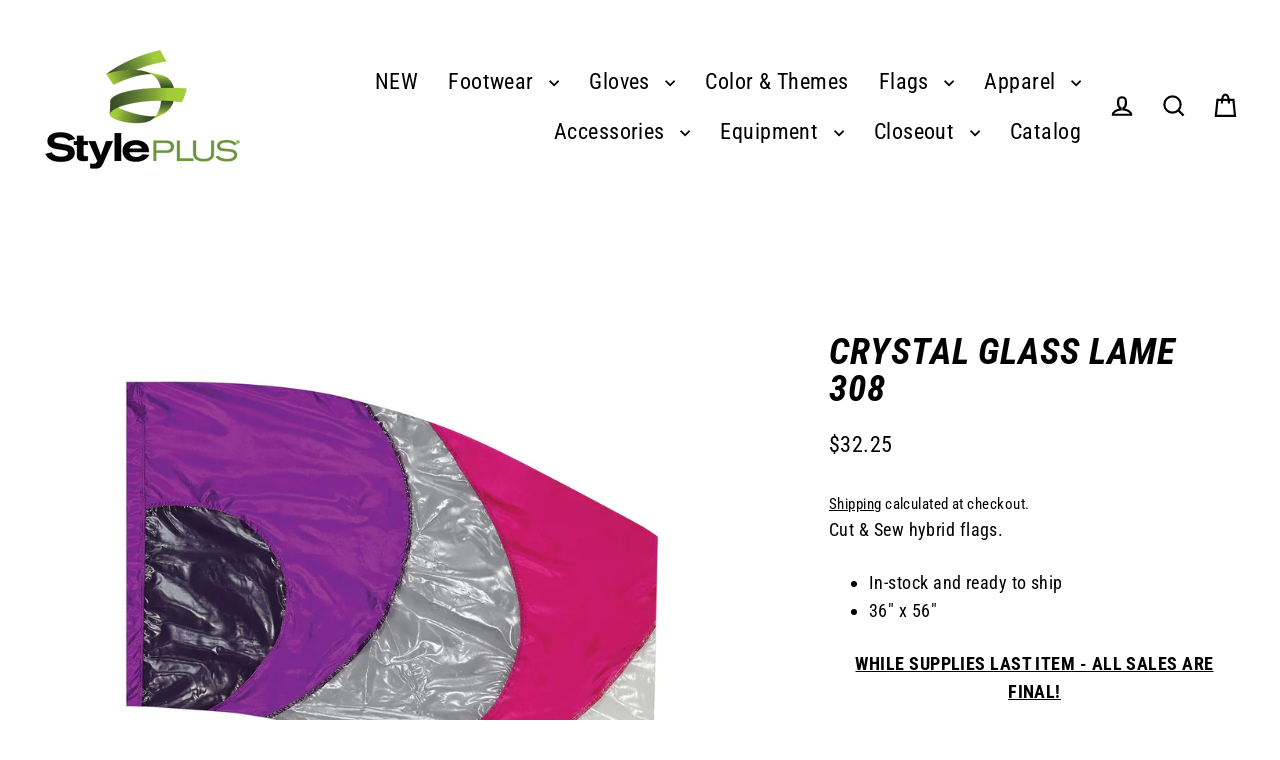

--- FILE ---
content_type: text/javascript
request_url: https://limits.minmaxify.com/styleplusband.myshopify.com?v=139a&r=20251128202406
body_size: 19172
content:
!function(i){if(!i.minMaxify&&-1==location.href.indexOf("checkout.shopify")){var a=i.minMaxifyContext||{},n=i.minMaxify={shop:"styleplusband.myshopify.com",cart:null,cartLoadTryCount:0,customer:a.customer,feedback:function(i){if(0!=t.search(/\/(account|password|checkouts|cache|pages|\d+\/)/)){var a=new XMLHttpRequest;a.open("POST","https://app.minmaxify.com/report"),a.send(location.protocol+"//"+n.shop+t+"\n"+i)}},guarded:function(i,a){return function(){try{var t=a&&a.apply(this,arguments),e=i.apply(this,arguments);return a?e||t:e}catch(i){console.error(i);var l=i.toString();-1==l.indexOf("Maximum call stack")&&n.feedback("ex\n"+(i.stack||"")+"\n"+l)}}}},t=i.location.pathname;n.guarded((function(){var e,l,g,m,d,r=i.jQuery,o=i.document,h={btnCheckout:"[name=checkout],[href='/checkout'],[type=submit][value=Checkout],[onclick='window.location\\=\\'\\/checkout\\''],form[action='/checkout'] [type=submit],.checkout_button,form[action='/cart'] [type=submit].button-cart-custom,.btn-checkout,.checkout-btn,.button-checkout,.rebuy-cart__checkout-button,.gokwik-checkout,.tdf_btn_ck",lblCheckout:"[name=checkout]",btnCartQtyAdjust:".cart-item-decrease,.cart-item-increase,.js--qty-adjuster,.js-qty__adjust,.minmaxify-quantity-button,.numberUpDown > *,.cart-item button.adjust,.cart-wrapper .quantity-selector__button,.cart .product-qty > .items,.cart__row [type=button],.cart-item-quantity button.adjust,.cart_items .js-change-quantity,.ajaxcart__qty-adjust,.cart-table-quantity button",divCheckout:".additional-checkout-buttons,.dynamic-checkout__content,.cart__additional_checkout,.additional_checkout_buttons,.paypal-button-context-iframe,.additional-checkout-button--apple-pay,.additional-checkout-button--google-pay",divDynaCheckout:"div.shopify-payment-button,.shopify-payment-button > div,#gokwik-buy-now",fldMin:"",fldQty:"input[name=quantity]",fldCartQty:"input[name^='updates['],.cart__qty-input,[data-cart-item-quantity]",btnCartDrawer:"a[href='/cart'],.js-drawer-open-right",btnUpdate:"[type=submit][name=update],.cart .btn-update"},f=0,s={name:""},c=2e4,u={NOT_VALID_MSG:"Order not valid",CART_UPDATE_MSG:"Cart needs to be updated",CART_AUTO_UPDATE:"Quantities have been changed, press OK to validate the cart.",CART_UPDATE_MSG2:'Cart contents have changed, you must click "Update cart" before proceeding.',VERIFYING_MSG:"Verifying",VERIFYING_EXPANDED:"Please wait while we verify your cart.",PREVENT_CART_UPD_MSG:"\n\n"},p="/";function D(){return(new Date).getTime()}Object.assign;function F(i,a){try{setTimeout(i,a||0)}catch(n){a||i()}}function G(i){return i?"string"==typeof i?o.querySelectorAll(i):i.nodeType?[i]:i:[]}function I(i,a){var n,t=G(i);if(t&&a)for(n=0;n<t.length;++n)a(t[n]);return t}function A(i,a){var n=i&&o.querySelector(i);if(n)return a?"string"==typeof a?n[a]:a(n):n}function E(i,a){if(r)return r(i).trigger(a);I(i,(function(i){i[a]()}))}function L(i,a,n){try{if(r)return r(i).on(a,n)}catch(i){}I(i,(function(i){i.addEventListener(a,n)}))}function N(i,a){try{var n=o.createElement("template");n.innerHTML=i;var t=n.content.childNodes;if(t){if(!a)return t[0];for(;t.length;)a.appendChild(t[0]);return 1}}catch(i){console.error(i)}}function y(i){var a=i.target;try{return(a.closest||a.matches).bind(a)}catch(i){}}function T(){}n.showMessage=function(i){if(_())return(n.closePopup||T)(),!0;var a=O.messages||O.getMessages();if(++f,i&&(n.prevented=D()),!n.showPopup||!n.showPopup(a[0],a.slice(1))){for(var t="",e=0;e<a.length;++e)t+=a[e]+"\n";alert(t),g&&E(h.btnUpdate,"click")}return i&&(i.stopImmediatePropagation&&i.stopImmediatePropagation(),i.stopPropagation&&i.stopPropagation(),i.preventDefault&&i.preventDefault()),!1};var R="top: 0; left: 0; width: 100%; height: 100%; position: fixed;",v=".minmaxify-p-bg {"+R+" z-index: 2147483641; overflow: hidden; background: #0B0B0BCC; opacity: 0.2;} .minmaxify-p-bg.minmaxify-a {transition: opacity 0.15s ease-out; opacity: 1; display: block;} .minmaxify-p-wrap {"+R+' display: table; z-index: 2147483642; outline: none !important; pointer-events: none;} .minmaxify-p-wrap > div {display: table-cell; vertical-align: middle;} .minmaxify-dlg {padding:0px; margin:auto; border: 0px;} .minmaxify-dlg::backdrop {background:#0B0B0BBB;} .minmaxify-p {opacity: .5; color: black; background-color: white; padding: 18px; max-width: 500px; margin: 18px auto; width: calc(100% - 36px); pointer-events: auto; border: solid white 1px; overflow: auto; max-height: 95vh;} dialog > .minmaxify-p {margin:auto; width:100%;} .minmaxify-p.minmaxify-a {opacity: 1; transition: all 0.25s ease-in; border-width: 0px;} .minmaxify-ok {display: inline-block; padding: 8px 20px; margin: 0; line-height: 1.42; text-decoration: none; text-align: center; vertical-align: middle; white-space: nowrap; border: 1px solid transparent; border-radius: 2px; font-family: "Montserrat","Helvetica Neue",sans-serif; font-weight: 400;font-size: 14px;text-transform: uppercase;transition:background-color 0.2s ease-out;background-color: #000000; color: #a2e06a; min-width: unset;} .minmaxify-ok:after {content: "OK";} .minmaxify-close {font-style: normal; font-size: 28px; font-family: monospace; overflow: visible; background: transparent; border: 0; appearance: none; display: block; outline: none; padding: 0px; box-shadow: none; margin: -10px -5px 0 0; opacity: .65;} .minmaxify-p button {user-select: none; cursor: pointer; float:right; width: unset;} .minmaxify-close:hover, .minmaxify-close:focus {opacity: 1;} .minmaxify-p ul {padding-left: 2rem; margin-bottom: 2rem;}';function P(i){if(u.locales){var a=(u.locales[n.locale]||{})[i];if(void 0!==a)return a}return u[i]}var b,S={messages:[P("VERIFYING_EXPANDED")],equalTo:function(i){return this===i}},O=S;function x(i){return e?e.getItemLimits(n,i):{}}function M(){return e&&z}function _(){return O.isOk&&!g&&M()||"force"==O.isOk||l}function C(){location.pathname!=t&&(t=location.pathname);try{if(M()&&!l){!function(){var i=n.cart&&n.cart.items;if(!i)return;I(h.fldCartQty,(function(a){for(var n=0;n<i.length;++n){var t=i[n],e=a.dataset;if(t.key==e.lineId||a.id&&-1!=a.id.search(new RegExp("updates(_large)?_"+t.id,"i"))||(e.cartLine||e.index)==n+1){var l=x(t);l.min>1&&!l.combine&&(a.min=l.min),l.max&&(a.max=l.max),l.multiple&&!l.combine&&(a.step=l.multiple);break}}}))}(),I(h.divDynaCheckout,(function(i){i.style.display="none"}));var a=function(a){var n,e;if(!n){if(!e)try{e=decodeURIComponent(t||location.href||"")}catch(i){e=""}if(!((e=e.split("/")).length>2&&"products"==e[e.length-2]))return;n=e[e.length-1]}var l=(i.ShopifyAnalytics||{}).meta||{},g={handle:n,sku:""},m=l.product,d=l.selectedVariantId;if(!m){var r=A("#ProductJson-product-template");if(r)try{m=r._product||JSON.parse(r.dataset.product||r.textContent)}catch(i){}}if(m){g.product_description=m.description,g.product_type=m.type,g.vendor=m.vendor,g.price=m.price,g.product_title=m.title,g.product_id=m.id;var o=m.variants||[],h=o.length;if(d||1==h)for(var f=0;f<h;++f){var s=o[f];if(1==h||s.id==d){g.variant_title=s.public_title,g.sku=s.sku,g.grams=s.weight,g.price=s.price||m.price,g.variant_id=s.id,g.name=s.name,g.product_title||(g.product_title=s.name);break}}}return Z(g),g}();if(a){var e=A(h.fldQty);!function(a,n){function t(i,a){if(arguments.length<2)return n.getAttribute(i);null==a?n.removeAttribute(i):n.setAttribute(i,a)}var e=a.max||void 0,l=a.multiple,g=a.min;if((i.minmaxifyDisplayProductLimit||T)(a),n){var m=t("mm-max"),d=t("mm-step"),r=t("mm-min"),o=parseInt(n.max),h=parseInt(n.step),f=parseInt(n.min);stockMax=parseInt(t("mm-stock-max")),val=parseInt(n.value),(g!=r||g>f)&&((r?val==r||val==f:!val||val<g)&&(n.value=g),!a.combine&&g>1?t("min",g):r&&t("min",1),t("mm-min",g)),isNaN(stockMax)&&!m&&(stockMax=parseInt(t("data-max-quantity")||t("max")),t("mm-stock-max",stockMax)),!isNaN(stockMax)&&e&&e>stockMax&&(e=stockMax),(e!=m||isNaN(o)||o>e)&&(e?t("max",e):m&&t("max",null),t("mm-max",e)),(l!=d||l>1&&h!=l)&&(a.combine?d&&t("step",null):t("step",l),t("mm-step",l))}}(x(a),e)}}}catch(i){console.error(i)}return k(),U(),!0}function k(i,a,n){I(h.lblCheckout,(function(t){var e=null===i?t.minMaxifySavedLabel:i;t.minMaxifySavedLabel||(t.minMaxifySavedLabel=t.value||(t.innerText||t.textContent||"").trim()),void 0!==e&&(t.value=e,t.textContent&&!t.childElementCount&&(t.textContent=e));var l=t.classList;l&&a&&l.add(a),l&&n&&l.remove(n)}))}function w(i){"start"==i?(k(P("VERIFYING_MSG"),"btn--loading"),m||(m=D(),c&&F((function(){m&&D()-m>=c&&(q()&&n.feedback("sv"),O={isOk:"force"},w("stop"))}),c))):"stop"==i?(k(O.isOk?null:P("NOT_VALID_MSG"),0,"btn--loading"),m=0,(n.popupShown||T)()&&F(n.showMessage)):"changed"==i&&k(P("CART_UPDATE_MSG")),U()}function U(){I(h.divCheckout,(function(i){var a=i.style;_()?i.mm_hidden&&(a.display=i.mm_hidden,i.mm_hidden=!1):"none"!=a.display&&(i.mm_hidden=a.display||"block",a.display="none")})),(i.minmaxifyDisplayCartLimits||T)(!l&&O,g)}function W(i){var a=y(i);if(a){if(a(h.btnCheckout))return n.showMessage(i);a(h.btnCartQtyAdjust)&&n.onChange(i)}}function B(a){null==n.cart&&(n.cart=(i.Shopify||{}).cart||null),a&&function(){let i=(n.cart||{}).items;if(i){z=!0;for(var a=0;a<i.length;++a){var t=i[a];t.quantity&&!Z(t)&&(z=!1)}z||J()}}();var t=n.cart&&n.cart.item_count&&(a||!f&&q());(C()||t||a)&&(M()&&n.cart?(O=e.validateCart(n),w("stop"),t&&(b&&!O.isOk&&!O.equalTo(b)&&o.body?n.showMessage():!f&&q()&&F(n.showMessage,100)),b=O):(O=S,w("start"),n.cart||H()))}function q(){let i=t.length-5;return i<4&&t.indexOf("/cart")==i}function X(i,a,t,e){if(a&&"function"==typeof a.search&&4==i.readyState&&"blob"!=i.responseType){var l,m;try{if(200!=i.status)"POST"==t&&-1!=a.search(/\/cart(\/update|\/change|\/clear|\.js)/)&&(422==i.status?H():g&&(g=!1,B()));else{if("GET"==t&&-1!=a.search(/\/cart($|\.js|\.json|\?view=)/)&&-1==a.search(/\d\d\d/))return;var d=(l=i.response||i.responseText||"").indexOf&&l.indexOf("{")||0;-1!=a.search(/\/cart(\/update|\/change|\/clear|\.js)/)||"/cart"==a&&0==d?(-1!=a.indexOf("callback=")&&l.substring&&(l=l.substring(d,l.length-1)),m=n.handleCartUpdate(l,-1!=a.indexOf("cart.js")?"get":"update",e)):-1!=a.indexOf("/cart/add")?m=n.handleCartUpdate(l,"add",e):"GET"!=t||q()&&"/cart"!=a||(B(),m=1)}}catch(i){if(!l||0==i.toString().indexOf("SyntaxError"))return;console.error(i),n.feedback("ex\n"+(i.stack||"")+"\n"+i.toString()+"\n"+a)}m&&Q()}}function Q(){for(var i=500;i<=2e3;i+=500)F(C,i)}function H(){var i=new XMLHttpRequest,a=p+"cart.js?_="+D();i.open("GET",a),i.mmUrl=null,i.onreadystatechange=function(){X(i,a)},i.send(),F((function(){null==n.cart&&n.cartLoadTryCount++<60&&H()}),5e3+500*n.cartLoadTryCount)}n.getLimitsFor=x,n.checkLimits=_,n.onChange=n.guarded((function(){w("changed"),g=!0,O=q()&&A(h.btnUpdate)?{messages:[P("CART_AUTO_UPDATE")]}:{messages:[P("CART_UPDATE_MSG2")]},U()})),i.getLimits=B,i.mmIsEnabled=_,n.handleCartUpdate=function(i,a,t){"string"==typeof i&&(i=JSON.parse(i));var e="get"==a&&JSON.stringify(i);if("get"!=a||d!=e){if("update"==a)n.cart=i;else if("add"!=a){if(t&&!i.item_count&&n.cart)return;n.cart=i}else{var l=i.items||[i];i=n.cart;for(var m=0;m<l.length;++m){var r=l[m];i&&i.items||(i=n.cart={total_price:0,total_weight:0,items:[],item_count:0}),i.total_price+=r.line_price,i.total_weight+=r.grams*r.quantity,i.item_count+=r.quantity;for(var o=0;o<i.items.length;++o){var h=i.items[o];if(h.id==r.id){i.total_price-=h.line_price,i.total_weight-=h.grams*h.quantity,i.item_count-=h.quantity,i.items[o]=r,r=0;break}}r&&i.items.unshift(r)}i.items=i.items.filter((function(i){return i.quantity>0})),e=JSON.stringify(i)}return d=e,g=!1,B(!0),1}if(!O.isOk)return C(),1};var j={},V={},K={},z=!0;function Y(i){i?"string"==typeof i&&(i=JSON.parse(i)):i=[],K={};for(var a=0;a<i.length;++a){var n=i[a];n.product_id&&(j[n.product_id]=n),n.variant_id&&(V[n.variant_id]=n),n.id&&(K[n.id]=n)}}function J(){var i=new XMLHttpRequest;i.open("GET","/apps/minmaxify/liquids/cart-extras?_="+D()),i.mmUrl=null,i.onreadystatechange=function(){4==i.readyState&&(Y(i.responseText),B(!0))},i.send(),F((function(){!z&&n.cartLoadTryCount++<20&&J()}),1e4+1e3*n.cartLoadTryCount)}function Z(i){var a=K[i.id]||V[i.variant_id]||j[i.product_id];if(a)return i.coll=a.collection,i.ptag=a.tag,!0}Y(a.cartItemExtras),a.product&&Y([a.product]);var $,ii=i.XMLHttpRequest.prototype,ai=ii.open,ni=ii.send;function ti(){r||(r=i.jQuery);var a=i.Shopify||{},t=a.shop||location.host;if(s=a.theme||s,l=!1,t==n.shop){var e;n.locale=a.locale,C(),function(i,a,t,e){I(i,(function(i){if(!i["mmBound_"+a]){i["mmBound_"+a]=!0;var l=i["on"+a];l&&e?i["on"+a]=n.guarded((function(i){!1!==t()?l.apply(this,arguments):i.preventDefault()})):L(i,a,n.guarded(t))}}))}(h.btnCartDrawer,"click",Q),n.showPopup||N('<style type="text/css" minmaxify>'+v+"</style>",o.head)&&(n.showPopup=function(i,a){for(var t='<button title="Close (Esc)" type="button" class="minmaxify-close" aria-label="Close">&times;</button>'+i.replace(new RegExp("\n","g"),"<br/>")+"<ul>",l=0;l<a.length;++l){var g=a[l];g&&(t+="<li>"+g+"</li>")}t+='</ul><div><button class="minmaxify-ok"></button><div style="display:table;clear:both;"></div></div>';var m=A("div.minmaxify-p");if(m)m.innerHTML=t,e&&!e.open&&e.showModal();else{var d=o.body;(e=o.createElement("dialog")).showModal?(e.className="minmaxify-dlg",e.innerHTML="<div class='minmaxify-p minmaxify-a'>"+t+"</div>",d.appendChild(e),e.showModal(),L(e,"click",(function(i){var a=y(i);a&&!a(".minmaxify-p")&&n.closePopup()}))):(e=0,d.insertBefore(N("<div class='minmaxify-p-bg'></div>"),d.firstChild),d.insertBefore(N("<div class='minmaxify-p-wrap'><div><div role='dialog' aria-modal='true' aria-live='assertive' tabindex='1' class='minmaxify-p'>"+t+"</div></div></div>"),d.firstChild),F(I.bind(n,".minmaxify-p-bg, .minmaxify-p",(function(i){i.classList.add("minmaxify-a")}))))}return L(".minmaxify-ok","click",(function(){n.closePopup(1)})),L(".minmaxify-close, .minmaxify-p-bg","click",(function(){n.closePopup()})),1},n.closePopup=function(i){e?e.close():I(".minmaxify-p-wrap, .minmaxify-p-bg",(function(i){i.parentNode.removeChild(i)})),g&&i&&E(h.btnUpdate,"click")},n.popupShown=function(){return e?e.open:G("div.minmaxify-p").length},o.addEventListener("keyup",(function(i){27===i.keyCode&&n.closePopup()}))),ei();var m=document.getElementsByTagName("script");for(let i=0;i<m.length;++i){var d=m[i];d.src&&-1!=d.src.indexOf("trekkie.storefront")&&!d.minMaxify&&(d.minMaxify=1,d.addEventListener("load",ei))}}else l=!0}function ei(){var a=i.trekkie||(i.ShopifyAnalytics||{}).lib||{},t=a.track;t&&!t.minMaxify&&(a.track=function(i){return"Viewed Product Variant"==i&&F(C),t.apply(this,arguments)},a.track.minMaxify=1,a.ready&&(a.ready=n.guarded(B,a.ready)));var e=i.subscribe;"function"!=typeof e||e.mm_quTracked||(e.mm_quTracked=1,e("quantity-update",n.guarded(C)))}n.initCartValidator=n.guarded((function(i){e||(e=i,l||B(!0))})),ii.open=function(i,a,n,t,e){return this.mmMethod=i,this.mmUrl=a,ai.apply(this,arguments)},ii.send=function(i){var a=this;return a.addEventListener?a.addEventListener("readystatechange",(function(i){X(a,a.mmUrl,a.mmMethod)})):a.onreadystatechange=n.guarded((function(){X(a,a.mmUrl)}),a.onreadystatechange),ni.apply(a,arguments)},($=i.fetch)&&!$.minMaxify&&(i.fetch=function(i,a){var t,e=(a||i||{}).method||"GET";return t=$.apply(this,arguments),-1!=(i=((i||{}).url||i||"").toString()).search(/\/cart(\/|\.js)/)&&(t=t.then((function(a){try{var t=n.guarded((function(n){a.readyState=4,a.responseText=n,X(a,i,e,!0)}));a.ok?a.clone().text().then(t):t()}catch(i){}return a}))),t},i.fetch.minMaxify=1),["mousedown","touchstart","touchend","click"].forEach((function(a){i.addEventListener(a,n.guarded(W),{capture:!0,passive:!1})})),i.addEventListener("keydown",(function(i){var a=i.key,t=y(i);t&&t(h.fldCartQty)&&(a>=0&&a<=9||-1!=["Delete","Backspace"].indexOf(a))&&n.onChange(i)})),i.addEventListener("change",n.guarded((function(i){var a=y(i);a&&a(h.fldCartQty)&&n.onChange(i)}))),o.addEventListener("DOMContentLoaded",n.guarded((function(){ti(),l||(q()&&F(B),(i.booster||i.BoosterApps)&&r&&r.fn.ajaxSuccess&&r(o).ajaxSuccess((function(i,a,n){n&&X(a,n.url,n.type)})))}))),ti()}))()}}(window),function(){function i(i,a,n,t){this.cart=a||{},this.opt=i,this.customer=n,this.messages=[],this.locale=t&&t.toLowerCase()}i.prototype={recalculate:function(i){this.isOk=!0,this.messages=!i&&[],this.isApplicable()&&(this._calcWeights(),this.addMsg("INTRO_MSG"),this._doSubtotal(),this._doItems(),this._doGroups(),this._doQtyTotals(),this._doWeight())},getMessages:function(){return this.messages||this.recalculate(),this.messages},isApplicable:function(){var i=this.cart._subtotal=Number(this.cart.total_price||0)/100,a=this.opt.overridesubtotal;if(!(a>0&&i>a)){for(var n=0,t=this.cart.items||[],e=0;e<t.length;e++)n+=Number(t[e].quantity);return this.cart._totalQuantity=n,1}},addMsg:function(i,a){if(!this.messages)return;const n=this.opt.messages;var t=n[i];if(n.locales&&this.locale){var e=(n.locales[this.locale]||{})[i];void 0!==e&&(t=e)}t&&(t=this._fmtMsg(unescape(t),a)),this.messages.push(t)},equalTo:function(i){if(this.isOk!==i.isOk)return!1;var a=this.getMessages(),n=i.messages||i.getMessages&&i.getMessages()||[];if(a.length!=n.length)return!1;for(var t=0;t<a.length;++t)if(a[t]!==n[t])return!1;return!0},_calcWeights:function(){this.weightUnit=this.opt.weightUnit||"g";var i=n[this.weightUnit]||1,a=this.cart.items;if(a)for(var t=0;t<a.length;t++){var e=a[t];e._weight=Math.round(Number(e.grams||0)*i*e.quantity*100)/100}this.cart._totalWeight=Math.round(Number(this.cart.total_weight||0)*i*100)/100},_doSubtotal:function(){var i=this.cart._subtotal,a=this.opt.minorder,n=this.opt.maxorder;i<a&&(this.addMsg("MIN_SUBTOTAL_MSG"),this.isOk=!1),n>0&&i>n&&(this.addMsg("MAX_SUBTOTAL_MSG"),this.isOk=!1)},_doWeight:function(){var i=this.cart._totalWeight,a=this.opt.weightmin,n=this.opt.weightmax;i<a&&(this.addMsg("MIN_WEIGHT_MSG"),this.isOk=!1),n>0&&i>n&&(this.addMsg("MAX_WEIGHT_MSG"),this.isOk=!1)},checkGenericLimit:function(i,a,n){if(!(i.quantity<a.min&&(this.addGenericError("MIN",i,a,n),n)||a.max&&i.quantity>a.max&&(this.addGenericError("MAX",i,a,n),n)||a.multiple>1&&i.quantity%a.multiple>0&&(this.addGenericError("MULT",i,a,n),n))){var t=i.line_price/100;void 0!==a.minAmt&&t<a.minAmt&&(this.addGenericError("MIN_SUBTOTAL",i,a,n),n)||a.maxAmt&&t>a.maxAmt&&this.addGenericError("MAX_SUBTOTAL",i,a,n)}},addGenericError:function(i,a,n,t){var e={item:a};t?(i="PROD_"+i+"_MSG",e.itemLimit=n,e.refItem=t):(i="GROUP_"+i+"_MSG",e.groupLimit=n),this.addMsg(i,e),this.isOk=!1},_buildLimitMaps:function(){var i=this.opt,a=i.items||[];i.bySKU={},i.byId={},i.byHandle={};for(var n=0;n<a.length;++n){var t=a[n];t.sku?i.bySKU[t.sku]=t:(t.h&&(i.byHandle[t.h]=t),t.id&&(i.byId[t.id]=t))}},_doItems:function(){var i,a=this.cart.items||[],n={},t={},e=this.opt;e.byHandle||this._buildLimitMaps(),(e.itemmin||e.itemmax||e.itemmult)&&(i={min:e.itemmin,max:e.itemmax,multiple:e.itemmult});for(var l=0;l<a.length;l++){var g=a[l],m=this.getCartItemKey(g),d=n[m],r=t[g.handle];d?(d.quantity+=g.quantity,d.line_price+=g.line_price,d._weight+=g._weight):d=n[m]={ref:g,quantity:g.quantity,line_price:g.line_price,grams:g.grams,_weight:g._weight,limit:this._getIndividualItemLimit(g)},r?(r.quantity+=g.quantity,r.line_price+=g.line_price,r._weight+=g._weight):r=t[g.handle]={ref:g,quantity:g.quantity,line_price:g.line_price,grams:g.grams,_weight:g._weight},r.limit&&r.limit.combine||(r.limit=d.limit)}for(var o in n){if(g=n[o])((h=g.limit||g.limitRule)?!h.combine:i)&&this.checkGenericLimit(g,h||i,g.ref)}for(var o in t){var h;if(g=t[o])(h=g.limit||g.limitRule)&&h.combine&&this.checkGenericLimit(g,h,g.ref)}},getCartItemKey:function(i){var a=i.handle;return this.opt.forceVariantIdAsSKU?a+=i.variant_id:a+=i.sku||i.variant_id,a},getCartItemIds:function(i){var a={handle:i.handle||"",product_id:i.product_id,sku:i.sku},n=a.handle.indexOf(" ");return n>0&&(a.sku=a.handle.substring(n+1),a.handle=a.handle.substring(0,n)),a},_getIndividualItemLimit:function(i){var a=this.opt,n=this.getCartItemIds(i);return a.bySKU[n.sku]||a.byId[n.product_id]||a.byHandle[n.handle]||this.getIndividualGroupLimit(i,n)},getItemLimit:function(i){var a=this.opt;if(!a)return{};void 0===a.byHandle&&this._buildLimitMaps();var n=this._getIndividualItemLimit(i);return n||(n={min:a.itemmin,max:a.itemmax,multiple:a.itemmult}),n},calcItemLimit:function(i){var a=this.getItemLimit(i);(a={max:a.max||0,multiple:a.multiple||1,min:a.min,combine:a.combine}).min||(a.min=a.multiple);var n=this.opt.maxtotalitems||0;(!a.max||n&&n<a.max)&&(a.max=n);for(var t=this.opt.groups||[],e=0;e<t.length;++e){var l=t[e];1==l.combine&&this.groupIsApplicable(i,l)&&(!a.max||l.max&&l.max<a.max)&&(a.max=l.max)}return a},_doQtyTotals:function(){var i=this.opt.maxtotalitems,a=this.opt.mintotalitems,n=this.opt.multtotalitems,t=this.cart._totalQuantity;0!=i&&t>i&&(this.addMsg("TOTAL_ITEMS_MAX_MSG"),this.isOk=!1),t<a&&(this.addMsg("TOTAL_ITEMS_MIN_MSG"),this.isOk=!1),n>1&&t%n>0&&(this.addMsg("TOTAL_ITEMS_MULT_MSG"),this.isOk=!1)},getIndividualGroupLimit:function(i,a){for(var n=this.opt.groups||[],t=0;t<n.length;++t){var e=n[t];if(1!=e.combine&&this.groupIsApplicable(i,e,a))return e}},groupIsApplicable:function(i,n,t){var e=n.field,l=n.op,g=n.filter;if("[]"==e)return this.checkMultipleConditions(g||[],this.groupIsApplicable.bind(this,i),l,t);var m,d=i[e];switch(e){case"ctags":d=(this.customer||{}).tags||[],m=!0;break;case"product":d=i.product_id;case"coll":case"ptag":m=!0;break;case"price":d/=100;break;case"handle":void 0!==(t||{}).handle&&(d=t.handle)}return m&&("e"==l?(l="oo",g=[g]):"ne"==l&&(l="no",g=[g])),a[l](d,g)},_doGroups:function(){for(var i=this.opt.groups||[],a=0;a<i.length;++a){var n=i[a];if(1==n.combine){for(var t=0,e=0,l=this.cart.items||[],g=0;g<l.length;++g){var m=l[g];this.groupIsApplicable(m,n)&&(t+=m.quantity,e+=m.line_price)}t&&this.checkGenericLimit({quantity:t,line_price:e},n)}}},checkMultipleConditions:function(i,a,n,t){for(var e=0;e<i.length;++e){if(a(i[e],t)){if("not"==n)return!1;if("or"==n)return!0}else{if("and"==n)return!1;if("nor"==n)return!0}}return"and"==n||"not"==n},_fmtMsg:function(i,a){var n,t,e,l=this;return i.replace(/\{\{\s*(.*?)\s*\}\}/g,(function(i,g){try{n||(n=l._getContextMsgVariables(a)||{});var m=n[g];return void 0!==m?m:t||(t=n,l._setGeneralMsgVariables(t),void 0===(m=t[g]))?(e||(e=l._makeEvalFunc(n)),e(g)):m}catch(i){return'"'+i.message+'"'}}))},formatMoney:function(i){var a=this.opt.moneyFormat;if(void 0!==a){try{i=i.toLocaleString()}catch(i){}a&&(i=a.replace(/{{\s*amount[a-z_]*\s*}}/,i))}return i},_getContextMsgVariables(i){if(i){var a,n;if(i.itemLimit){var t=i.item,e=i.refItem||t,l=i.itemLimit;a={item:e,ProductQuantity:t.quantity,ProductName:l.combine&&unescape(e.product_title||l.name)||e.title,GroupTitle:l.title,ProductMinQuantity:l.min,ProductMaxQuantity:l.max,ProductQuantityMultiple:l.multiple},n=[["ProductAmount",Number(t.line_price)/100],["ProductMinAmount",l.minAmt],["ProductMaxAmount",l.maxAmt]]}if(i.groupLimit){t=i.item,e=i.refItem||t,l=i.groupLimit;a={item:e,GroupQuantity:t.quantity,GroupTitle:l.title,GroupMinQuantity:l.min,GroupMaxQuantity:l.max,GroupQuantityMultiple:l.multiple},n=[["GroupAmount",Number(t.line_price)/100],["GroupMinAmount",l.minAmt],["GroupMaxAmount",l.maxAmt]]}if(a){for(var g=0;g<n.length;g++){const i=n[g];isNaN(i[1])||Object.defineProperty(a,i[0],{get:this.formatMoney.bind(this,i[1])})}return a}}},_setGeneralMsgVariables:function(i){var a=this.cart,n=this.opt;i.CartWeight=a._totalWeight,i.CartMinWeight=n.weightmin,i.CartMaxWeight=n.weightmax,i.WeightUnit=this.weightUnit,i.CartQuantity=a._totalQuantity,i.CartMinQuantity=n.mintotalitems,i.CartMaxQuantity=n.maxtotalitems,i.CartQuantityMultiple=n.multtotalitems;for(var t=[["CartAmount",a._subtotal],["CartMinAmount",n.minorder],["CartMaxAmount",n.maxorder]],e=0;e<t.length;e++){const a=t[e];isNaN(a[1])||Object.defineProperty(i,a[0],{get:this.formatMoney.bind(this,a[1])})}},_makeEvalFunc:function(i){return new Function("_expr","with(this) return eval(_expr)").bind(i)}};var a={c:function(i,a){return i&&String(i).indexOf(a)>-1},nc:function(i,a){return i&&-1==String(i).indexOf(a)},e:function(i,a){return i==a},g:function(i,a){return i>a},l:function(i,a){return i<a},ne:function(i,a){return i!=a},be:function(i,a){return i>a[0]&&i<a[1]},oo:function(i,a){if(i){i instanceof Array||(i=[i]);for(var n=0;n<i.length;++n)for(var t=0;t<a.length;++t)if(i[n]==a[t])return 1}},no:function(i,a){i instanceof Array||(i=[i]);for(var n=0;n<i.length;++n)for(var t=0;t<a.length;++t)if(i[n]==a[t])return 0;return 1}},n={g:1,kg:.001,lb:.00220462,oz:.03527396},t={messages:{INTRO_MSG:"Cannot place order, conditions not met: \n\n",GROUP_MIN_MSG:"Must have at least {{GroupMinQuantity}} of {{GroupTitle}}.",GROUP_MAX_MSG:"Must have at most {{GroupMaxQuantity}} of {{GroupTitle}}.",GROUP_MULT_MSG:"{{GroupTitle}} quantity must be a multiple of {{GroupQuantityMultiple}}.",PROD_MIN_MSG:"{{ProductName}}: Must have at least {{ProductMinQuantity}} of this item.",PROD_MAX_MSG:"{{ProductName}}: Must have at most {{ProductMaxQuantity}} of this item.",PROD_MULT_MSG:"{{ProductName}}: Quantity must be a multiple of {{ProductQuantityMultiple}}."},items:[{h:"admire-female-dress",id:4512612057162,min:6,name:"Admire Female Dress"},{h:"admire-male-top",id:4512600358986,min:6,name:"Admire Male Top"},{id:8965732434172,h:"arc-flag-sketch",name:"ARC Flag SKETCH",min:6},{h:"armor-tunic",id:4512299647050,min:6,name:"Armour Tunic",combine:1},{h:"armor-unitard",id:4512293978186,min:6,name:"Armour Unitard"},{h:"basic-hoodie",id:6654876287146,min:6,name:"Basic Hoodie"},{h:"beanie-1",id:6654872617130,min:6,name:"Beanie"},{id:8108238536956,h:"boyshort-brief",name:"Boyshort Brief",min:6,combine:1},{h:"brilliant",id:4512527941706,min:6,name:"Brilliant"},{h:"configure-a00aa1l",id:4553341009994,min:6,name:"Configure A00AA1L"},{h:"configure-a00e",id:4553348808778,min:6,name:"Configure A00E"},{h:"configure-a04m",id:4556622331978,min:6,name:"Configure A04M"},{h:"configure-a44cc3s",id:4556576030794,min:6,name:"Configure A44CC3S"},{h:"configure-aa00e",id:4556645335114,min:6,name:"Configure AA00E"},{h:"configure-aa04aa1l",id:4556636356682,min:6,name:"Configure AA04AA1L"},{h:"configure-aa44m",id:4556631769162,min:6,name:"Configure AA44M"},{h:"configure-aa66gg",id:4556649889866,min:6,name:"Configure AA66GG"},{h:"configure-ab00m",id:4556654542922,min:6,name:"Configure AB00M"},{h:"configure-ab22cc11l",id:4556667748426,min:6,name:"Configure AB22CC11L"},{h:"configure-ab33f",id:4556681674826,min:6,name:"Configure AB33F"},{h:"configure-ab88bb",id:4556687507530,min:6,name:"Configure AB88BB"},{id:6623542313130,h:"digi-1001",name:"DIGI 1001",min:6},{id:7678183932156,h:"digi-5001",name:"DIGI 5001",min:6},{id:7678185439484,h:"digi-5003",name:"DIGI 5003",min:6},{id:7678178459900,h:"digi-cp-088",name:"DIGI CP-088",min:6},{id:7678182588668,h:"digi-cp-2008",name:"DIGI CP-2008",min:6},{id:7678187045116,h:"digi-cp-2009",name:"DIGI CP-2009",min:6},{id:6881541292202,h:"contest-flag-1137-a",name:"DIGI FLAG 1137-A",min:6},{id:6881542176938,h:"contest-flag-1137-b",name:"DIGI FLAG 1137-B",min:6},{id:6881542635690,h:"contest-flag-1137-c",name:"DIGI FLAG 1137-C",min:6},{id:6881542570154,h:"contest-flag-1137-d",name:"DIGI FLAG 1137-D",min:6},{id:6881542439082,h:"contest-flag-1144-a",name:"DIGI FLAG 1144-A",min:6},{id:6881541619882,h:"contest-flag-1147-a",name:"DIGI FLAG 1147-A",min:6},{id:6881541554346,h:"contest-flag-1150-a",name:"DIGI FLAG 1150-A",min:6},{id:6881541062826,h:"contest-flag-1158-a",name:"DIGI FLAG 1158-A",min:6},{id:6881540997290,h:"contest-flag-1159-a",name:"DIGI FLAG 1159-A",min:6},{id:6881541456042,h:"contest-flag-1163-a",name:"DIGI FLAG 1163-A",min:6},{id:6881540898986,h:"contest-flag-1175-a",name:"DIGI FLAG 1175-A",min:6},{id:6881540604074,h:"contest-flag-1178-a",name:"DIGI FLAG 1178-A",min:6},{id:6881541193898,h:"contest-flag-1180-a",name:"DIGI FLAG 1180-A",min:6},{id:6881541849258,h:"contest-flag-1181-a",name:"DIGI FLAG 1181-A",min:6},{id:6881541685418,h:"contest-flag-1183-a",name:"DIGI FLAG 1183-A",min:6},{id:6881541750954,h:"contest-flag-1185-a",name:"DIGI FLAG 1185-A",min:6},{id:6881540866218,h:"contest-flag-1186-a",name:"DIGI FLAG 1186-A",min:6},{id:6881542406314,h:"contest-flag-1187-a",name:"DIGI FLAG 1187-A",min:6},{id:6881542013098,h:"contest-flag-1189-a",name:"DIGI FLAG 1189-A",min:6},{id:6881541390506,h:"contest-flag-1190-a",name:"DIGI FLAG 1190-A",min:6},{id:6881541128362,h:"contest-flag-1195-a",name:"DIGI FLAG 1195-A",min:6},{id:6881542242474,h:"contest-flag-1196-a",name:"DIGI FLAG 1196-A",min:6},{id:6881541980330,h:"contest-flag-1199-a",name:"DIGI FLAG 1199-A",min:6},{id:6881541947562,h:"contest-flag-1204-a",name:"DIGI FLAG 1204-A",min:6},{id:6881541882026,h:"contest-flag-1205-a",name:"DIGI FLAG 1205-A",min:6},{id:6881541324970,h:"contest-flag-1207-a",name:"DIGI FLAG 1207-A",min:6},{id:6881540833450,h:"contest-flag-1208-a",name:"DIGI FLAG 1208-A",min:6},{id:6881540571306,h:"contest-flag-1209-a",name:"DIGI FLAG 1209-A",min:6},{id:6881540767914,h:"contest-flag-1215-a",name:"DIGI FLAG 1215-A",min:6},{id:6881541521578,h:"contest-flag-1217-a",name:"DIGI FLAG 1217-A",min:6},{id:6881541030058,h:"contest-flag-1228-a",name:"DIGI FLAG 1228-A",min:6},{id:6881541161130,h:"contest-flag-1229-b",name:"DIGI FLAG 1229-B",min:6},{id:6881540702378,h:"contest-flag-1239-a",name:"DIGI FLAG 1239-A",min:6},{id:6881542308010,h:"contest-flag-1240-a",name:"DIGI FLAG 1240-A",min:6},{id:7678177247484,h:"digi-sv-001",name:"DIGI SV-001",min:6},{id:7685819629820,h:"digi-tr-1011",name:"DIGI TR-1011",min:6},{id:7695604744444,h:"digi-tr-3012",name:"DIGI TR-3012",min:6},{id:8785037492476,h:"digital-blanket",name:"DIGITAL BLANKET",min:6},{h:"digital-dress",id:4512244596810,min:6,name:"Digital Cold shoulder Dress"},{id:8755968901372,h:"digital-empower-jacket",name:"DIGITAL EMPOWER JACKET",min:6},{id:4503378034762,h:"digital-flag-001",name:"Digital Flag 001",min:6},{id:4503404150858,h:"digital-flag-002",name:"Digital Flag 002",min:6},{id:4503427612746,h:"digital-flag-003",name:"Digital Flag 003",min:6},{id:4503507435594,h:"digital-flag-004",name:"Digital Flag 004",min:6},{id:4503508353098,h:"digital-flag-005",name:"Digital Flag 005",min:6},{id:4503514939466,h:"digital-flag-006",name:"Digital Flag 006",min:6},{id:4503515922506,h:"digital-flag-007",name:"Digital Flag 007",min:6},{id:4503516479562,h:"digital-flag-008",name:"Digital Flag 008",min:6},{id:4503526572106,h:"digital-flag-009",name:"Digital Flag 009",min:6},{id:4503529947210,h:"digital-flag-010",name:"Digital Flag 010",min:6},{id:4503532240970,h:"digital-flag-011",name:"Digital Flag 011",min:6},{id:4503532830794,h:"digital-flag-012",name:"Digital Flag 012",min:6},{id:4503533944906,h:"digital-flag-013",name:"Digital Flag 013",min:6},{id:4503534731338,h:"digital-flag-015",name:"Digital Flag 015",min:6},{id:4503535190090,h:"digital-flag-016",name:"Digital Flag 016",min:6},{id:4503536566346,h:"digital-flag-017",name:"Digital Flag 017",min:6},{id:4503537483850,h:"digital-flag-018",name:"Digital Flag 018",min:6},{id:4503542890570,h:"digital-flag-019",name:"Digital Flag 019",min:6},{id:4503543578698,h:"digital-flag-020",name:"Digital Flag 020",min:6},{id:4503544102986,h:"digital-flag-021",name:"Digital Flag 021",min:6},{id:4503546069066,h:"digital-flag-022",name:"Digital Flag 022",min:6},{id:4503547248714,h:"digital-flag-023",name:"Digital Flag 023",min:6},{id:4503547805770,h:"digital-flag-024",name:"Digital Flag 024",min:6},{id:4503548887114,h:"digital-flag-025",name:"Digital Flag 025",min:6},{id:4504161058890,h:"digital-flag-026",name:"Digital Flag 026",min:6},{id:4504161419338,h:"digital-flag-027",name:"Digital Flag 027",min:6},{id:4504161878090,h:"digital-flag-028",name:"Digital Flag 028",min:6},{id:4504167481418,h:"digital-flag-029",name:"Digital Flag 029",min:6},{id:4504168038474,h:"digital-flag-030",name:"Digital Flag 030",min:6},{id:4504170168394,h:"digital-flag-031",name:"Digital Flag 031",min:6},{id:4504175673418,h:"digital-flag-032",name:"Digital Flag 032",min:6},{id:4504176197706,h:"digital-flag-034",name:"Digital Flag 034",min:6},{id:4504176623690,h:"digital-flag-035",name:"Digital Flag 035",min:6},{id:4504177180746,h:"digital-flag-036",name:"Digital Flag 036",min:6},{id:4504177541194,h:"digital-flag-037",name:"Digital Flag 037",min:6},{id:4504178065482,h:"digital-flag-038",name:"Digital Flag 038",min:6},{id:4504178622538,h:"digital-flag-039",name:"Digital Flag 039",min:6},{id:4504182325322,h:"digital-flag-040",name:"Digital Flag 040",min:6},{id:4504182653002,h:"digital-flag-041",name:"Digital Flag 041",min:6},{id:4504182980682,h:"digital-flag-042",name:"Digital Flag 042",min:6},{id:4504183439434,h:"digital-flag-043",name:"Digital Flag 043"},{id:4504183865418,h:"digital-flag-044",name:"Digital Flag 044",min:6},{id:4504184455242,h:"digital-flag-045",name:"Digital Flag 045",min:6},{id:4504184848458,h:"digital-flag-046",name:"Digital Flag 046",min:6},{id:4504185536586,h:"digital-flag-047",name:"Digital Flag 047",min:6},{id:4504185798730,h:"digital-flag-048",name:"Digital Flag 048",min:6},{id:4504186290250,h:"digital-flag-049",name:"Digital Flag 049",min:6},{id:4504186650698,h:"digital-flag-050",name:"Digital Flag 050",min:6},{id:4504203919434,h:"digital-flag-051",name:"Digital Flag 051",min:6},{id:4504204476490,h:"digital-flag-053",name:"Digital Flag 053",min:6},{id:4504205262922,h:"digital-flag-054",name:"Digital Flag 054",min:6},{id:4504206573642,h:"digital-flag-055",name:"Digital Flag 055",min:6},{id:4504207982666,h:"digital-flag-056",name:"Digital Flag 056",min:6},{id:4504208867402,h:"digital-flag-057",name:"Digital Flag 057",min:6},{id:4504209653834,h:"digital-flag-058",name:"Digital Flag 058",min:6},{id:4504210243658,h:"digital-flag-059",name:"Digital Flag 059",min:6},{id:4504210374730,h:"digital-flag-060",name:"Digital Flag 060",min:6},{id:4504212242506,h:"digital-flag-061",name:"Digital Flag 061",min:6},{id:4504214077514,h:"digital-flag-062",name:"Digital Flag 062",min:6},{id:4504214306890,h:"digital-flag-063",name:"Digital Flag 063",min:6},{id:4504214700106,h:"digital-flag-064",name:"Digital Flag 064",min:6},{id:4504215093322,h:"digital-flag-065",name:"Digital Flag 065",min:6},{id:4504215748682,h:"digital-flag-066",name:"Digital Flag 066",min:6},{id:4504340365386,h:"digital-flag-067",name:"Digital Flag 067",min:6},{id:4504850694218,h:"digital-flag-068",name:"Digital Flag 068",min:6},{id:4504853839946,h:"digital-flag-069",name:"Digital Flag 069",min:6},{id:4504854200394,h:"digital-flag-070",name:"Digital Flag 070",min:6},{id:4504854528074,h:"digital-flag-071",name:"Digital Flag 071",min:6},{id:4504858230858,h:"digital-flag-072",name:"Digital Flag 072",min:6},{id:4504859312202,h:"digital-flag-073",name:"Digital Flag 073",min:6},{id:4504860033098,h:"digital-flag-074",name:"Digital Flag 074",min:6},{id:4504860360778,h:"digital-flag-075",name:"Digital Flag 075",min:6},{id:4504860786762,h:"digital-flag-076",name:"Digital Flag 076",min:6},{id:4504861278282,h:"digital-flag-077",name:"Digital Flag 077",min:6},{id:4504861573194,h:"digital-flag-078",name:"Digital Flag 078",min:6},{id:4504862589002,h:"digital-flag-079",name:"Digital Flag 079",min:6},{id:4504863047754,h:"digital-flag-080",name:"Digital Flag 080",min:6},{id:4504863735882,h:"digital-flag-081",name:"Digital Flag 081",min:6},{id:4504864718922,h:"digital-flag-083",name:"Digital Flag 083",min:6},{id:4504865570890,h:"digital-flag-084",name:"Digital Flag 084",min:6},{id:4504867831882,h:"digital-flag-085",name:"Digital Flag 085",min:6},{id:4505012469834,h:"digital-flag-086",name:"Digital Flag 086",min:6},{id:4505012764746,h:"digital-flag-087",name:"Digital Flag 087",min:6},{id:4505013157962,h:"digital-flag-088",name:"Digital Flag 088",min:6},{id:4505013485642,h:"digital-flag-089",name:"Digital Flag 089",min:6},{id:4505014009930,h:"digital-flag-090",name:"Digital Flag 090",min:6},{id:4505014403146,h:"digital-flag-091",name:"Digital Flag 091",min:6},{id:4505014763594,h:"digital-flag-092",name:"Digital Flag 092",min:6},{id:4505015124042,h:"digital-flag-093",name:"Digital Flag 093",min:6},{id:4505015517258,h:"digital-flag-094",name:"Digital Flag 094",min:6},{id:4505015681098,h:"digital-flag-095",name:"Digital Flag 095",min:6},{id:4505016107082,h:"digital-flag-096",name:"Digital Flag 096",min:6},{id:4505016533066,h:"digital-flag-097",name:"Digital Flag 097",min:6},{id:4505016959050,h:"digital-flag-098",name:"Digital Flag 098",min:6},{id:4505017221194,h:"digital-flag-099",name:"Digital Flag 099",min:6},{id:4505017385034,h:"digital-flag-100",name:"Digital Flag 100",min:6},{id:4505031049290,h:"digital-flag-101",name:"Digital Flag 101",min:6},{id:4505031442506,h:"digital-flag-102",name:"Digital Flag 102",min:6},{id:4505031868490,h:"digital-flag-103",name:"Digital Flag 103",min:6},{id:4505032097866,h:"digital-flag-104",name:"Digital Flag 104",min:6},{id:4505032654922,h:"digital-flag-105",name:"Digital Flag 105",min:6},{id:4505033146442,h:"digital-flag-106",name:"Digital Flag 106",min:6},{id:4505033506890,h:"digital-flag-107",name:"Digital Flag 107",min:6},{id:4505033769034,h:"digital-flag-108",name:"Digital Flag 108",min:6},{id:4505034129482,h:"digital-flag-109",name:"Digital Flag 109",min:6},{id:4505034588234,h:"digital-flag-110",name:"Digital Flag 110",min:6},{id:4505034981450,h:"digital-flag-111",name:"Digital Flag 111",min:6},{id:4505035243594,h:"digital-flag-112",name:"Digital Flag 112",min:6},{id:4505035472970,h:"digital-flag-113",name:"Digital Flag 113",min:6},{id:4505035866186,h:"digital-flag-114",name:"Digital Flag 114",min:6},{id:4505036128330,h:"digital-flag-115",name:"Digital Flag 115",min:6},{id:4505036423242,h:"digital-flag-116",name:"Digital Flag 116",min:6},{id:4505036914762,h:"digital-flag-117",name:"Digital Flag 117",min:6},{id:4505037406282,h:"digital-flag-118",name:"Digital Flag 118",min:6},{id:4505037766730,h:"digital-flag-119",name:"Digital Flag 119",min:6},{id:4505037930570,h:"digital-flag-120",name:"Digital Flag 120",min:6},{id:4505038127178,h:"digital-flag-121",name:"Digital Flag 121",min:6},{id:4505038389322,h:"digital-flag-122",name:"Digital Flag 122",min:6},{id:4505038454858,h:"digital-flag-123",name:"Digital Flag 123",min:6},{id:4505038782538,h:"digital-flag-124",name:"Digital Flag 124",min:6},{id:4505039142986,h:"digital-flag-125",name:"Digital Flag 125",min:6},{id:4506428440650,h:"digital-flag-126",name:"Digital Flag 126",min:6},{id:4506429849674,h:"digital-flag-127",name:"Digital Flag 127",min:6},{id:4506431520842,h:"digital-flag-128",name:"Digital Flag 128",min:6},{id:4506432929866,h:"digital-flag-129",name:"Digital Flag 129",min:6},{id:4506434633802,h:"digital-flag-130",name:"Digital Flag 130",min:6},{id:4506438139978,h:"digital-flag-131",name:"Digital Flag 131",min:6},{id:4506439549002,h:"digital-flag-132",name:"Digital Flag 132",min:6},{id:4506441023562,h:"digital-flag-133",name:"Digital Flag 133",min:6},{id:4506443972682,h:"digital-flag-134",name:"Digital Flag 134",min:6},{id:4506450886730,h:"digital-flag-135",name:"Digital Flag 135",min:6},{id:4506456850506,h:"digital-flag-136",name:"Digital Flag 136",min:6},{id:4506457964618,h:"digital-flag-137",name:"Digital Flag 137",min:6},{id:4506458554442,h:"digital-flag-138",name:"Digital Flag 138",min:6},{id:4506461732938,h:"digital-flag-139",name:"Digital Flag 139",min:6},{id:4506462486602,h:"digital-flag-140",name:"Digital Flag 140",min:6},{id:4506463174730,h:"digital-flag-141",name:"Digital Flag 141",min:6},{id:4506464485450,h:"digital-flag-142",name:"Digital Flag 142",min:6},{id:4506465861706,h:"digital-flag-143",name:"Digital Flag 143",min:6},{id:4506466746442,h:"digital-flag-144",name:"Digital Flag 144",min:6},{id:4506467893322,h:"digital-flag-145",name:"Digital Flag 145",min:6},{id:4506469302346,h:"digital-flag-146",name:"Digital Flag 146",min:6},{id:4506470547530,h:"digital-flag-147",name:"Digital Flag 147",min:6},{id:4506471333962,h:"digital-flag-148",name:"Digital Flag 148",min:6},{id:4506472054858,h:"digital-flag-149",name:"Digital Flag 149",min:6},{id:4506473726026,h:"digital-flag-150",name:"Digital Flag 150",min:6},{id:4506474315850,h:"digital-flag-151",name:"Digital Flag 151",min:6},{id:4506475003978,h:"digital-flag-152",name:"Digital Flag 152",min:6},{id:4506475364426,h:"digital-flag-15",name:"Digital Flag 153",min:6},{id:4506477494346,h:"digital-flag-154",name:"Digital Flag 154",min:6},{id:4506478575690,h:"digital-flag-155",name:"Digital Flag 155",min:6},{id:4506479984714,h:"digital-flag-156",name:"Digital Flag 156",min:6},{id:4506481000522,h:"digital-flag-157",name:"Digital Flag 157",min:6},{id:4506482409546,h:"digital-flag-159",name:"Digital Flag 159",min:6},{id:4506483294282,h:"digital-flag-160",name:"Digital Flag 160",min:6},{id:4506484146250,h:"digital-flag-161",name:"Digital Flag 161",min:6},{id:4506485227594,h:"digital-flag-162",name:"Digital Flag 162",min:6},{id:4506486407242,h:"digital-flag-163",name:"Digital Flag 163",min:6},{id:4506488537162,h:"digital-flag-164",name:"Digital Flag 164",min:6},{id:4506491322442,h:"digital-flag-165",name:"Digital Flag 165",min:6},{id:4506493976650,h:"digital-flag-166",name:"Digital Flag 166",min:6},{id:4506496139338,h:"digital-flag-167",name:"Digital Flag 167",min:6},{id:4506498039882,h:"digital-flag-168",name:"Digital Flag 168",min:6},{id:4506499317834,h:"digital-flag-169",name:"Digital Flag 169",min:6},{id:4506500989002,h:"digital-flag-170",name:"Digital Flag 170",min:6},{id:4506501808202,h:"digital-flag-171",name:"Digital Flag 171",min:6},{id:4506502365258,h:"digital-flag-172",name:"Digital Flag 172",min:6},{id:4506503413834,h:"digital-flag-173",name:"Digital Flag 173",min:6},{id:4506503708746,h:"digital-flag-174",name:"Digital Flag 174",min:6},{id:4506524057674,h:"digital-flag-175",name:"Digital Flag 175",min:6},{id:4506525630538,h:"digital-flag-176",name:"Digital Flag 176",min:6},{id:4506525990986,h:"digital-flag-177",name:"Digital Flag 177",min:6},{id:4506526318666,h:"digital-flag-178",name:"Digital Flag 178",min:6},{id:4506526711882,h:"digital-flag-179",name:"Digital Flag 179",min:6},{id:4506527137866,h:"digital-flag-180",name:"Digital Flag 180",min:6},{id:4506527498314,h:"digital-flag-181",name:"Digital Flag 181",min:6},{id:4506527760458,h:"digital-flag-182",name:"Digital Flag 182",min:6},{id:4506528383050,h:"digital-flag-183",name:"Digital Flag 183",min:6},{id:4506529431626,h:"digital-flag-184",name:"Digital Flag 184",min:6},{id:4506529857610,h:"digital-flag-185",name:"Digital Flag 185",min:6},{id:4506530316362,h:"digital-flag-187",name:"Digital Flag 187",min:6},{id:4506530873418,h:"digital-flag-188",name:"Digital Flag 188",min:6},{id:4506531299402,h:"digital-flag-189",name:"Digital Flag 189",min:6},{id:4506531659850,h:"digital-flag-190",name:"Digital Flag 190",min:6},{id:4506532085834,h:"digital-flag-191",name:"Digital Flag 191",min:6},{id:4506532347978,h:"digital-flag-192",name:"Digital Flag 192",min:6},{id:4506535002186,h:"digital-flag-193",name:"Digital Flag 193",min:6},{id:4506535395402,h:"digital-flag-194",name:"Digital Flag 194",min:6},{id:4506535526474,h:"digital-flag-195",name:"Digital Flag 195",min:6},{id:4506536345674,h:"digital-flag-196",name:"Digital Flag 196",min:6},{id:4506536640586,h:"digital-flag-197",name:"Digital Flag 197",min:6},{id:4506537033802,h:"digital-flag-198",name:"Digital Flag 198",min:6},{id:4506537328714,h:"digital-flag-199",name:"Digital Flag 199",min:6},{id:4506553548874,h:"digital-flag-200",name:"Digital Flag 200",min:6},{id:4506553778250,h:"digital-flag-201",name:"Digital Flag 201",min:6},{id:4506554138698,h:"digital-flag-202",name:"Digital Flag 202",min:6},{id:4506554335306,h:"digital-flag-203",name:"Digital Flag 203",min:6},{id:4506554728522,h:"digital-flag-204",name:"Digital Flag 204",min:6},{id:4506555023434,h:"digital-flag-205",name:"Digital Flag 205",min:6},{id:4507211989066,h:"digital-flag-206",name:"Digital Flag 206",min:6},{id:4507213168714,h:"digital-flag-207",name:"Digital Flag 207",min:6},{id:4507213889610,h:"digital-flag-209",name:"Digital Flag 209",min:6},{id:4507214250058,h:"digital-flag-210",name:"Digital Flag 210",min:6},{id:4507214676042,h:"digital-flag-211",name:"Digital Flag 211",min:6},{id:4507215134794,h:"digital-flag-307",name:"Digital Flag 307",min:6},{id:4507215822922,h:"digital-flag-399",name:"Digital Flag 399",min:6},{id:4507216904266,h:"digital-flag-401",name:"Digital Flag 401",min:6},{id:4507221590090,h:"digital-flag-402",name:"Digital Flag 402",min:6},{id:4507222376522,h:"digital-flag-403",name:"Digital Flag 403",min:6},{id:4507223457866,h:"digital-flag-404",name:"Digital Flag 404",min:6},{id:4507223916618,h:"digital-flag-405",name:"Digital Flag 405",min:6},{id:4507224178762,h:"digital-flag-406",name:"Digital Flag 406",min:6},{id:4507224571978,h:"digital-flag-407",name:"Digital Flag 407",min:6},{id:4507226308682,h:"digital-flag-408",name:"Digital Flag 408",min:6},{id:4507233550410,h:"digital-flag-409",name:"Digital Flag 409",min:6},{id:4507234762826,h:"digital-flag-410",name:"Digital Flag 410",min:6},{id:4507244298314,h:"digital-flag-411",name:"Digital Flag 411",min:6},{id:4507246592074,h:"digital-flag-412",name:"Digital Flag 412",min:6},{id:4507248197706,h:"digital-flag-413",name:"Digital Flag 413",min:6},{id:4507249803338,h:"digital-flag-414",name:"Digital Flag 414",min:6},{id:4507251114058,h:"digital-flag-415",name:"Digital Flag 415",min:6},{id:4507251736650,h:"digital-flag-416",name:"Digital Flag 416",min:6},{id:4507252457546,h:"digital-flag-417",name:"Digital Flag 417",min:6},{id:4507252883530,h:"digital-flag-418",name:"Digital Flag 418",min:6},{id:4507253112906,h:"digital-flag-419",name:"Digital Flag 419",min:6},{id:4507253637194,h:"digital-flag-420",name:"Digital Flag 420",min:6},{id:4507254358090,h:"digital-flag-421",name:"Digital Flag 421",min:6},{id:4507254816842,h:"digital-flag-422",name:"Digital Flag 422",min:6},{id:4507255210058,h:"digital-flag-423",name:"Digital Flag 423",min:6},{id:4507255767114,h:"digital-flag-424",name:"Digital Flag 424",min:6},{id:4507256422474,h:"digital-flag-425",name:"Digital Flag 425",min:6},{id:4507257012298,h:"digital-flag-426",name:"Digital Flag 426",min:6},{id:4507257536586,h:"digital-flag-427",name:"Digital Flag 427",min:6},{id:4507258224714,h:"digital-flag-428",name:"Digital Flag 428",min:6},{id:4507259568202,h:"digital-flag-429",name:"Digital Flag 429",min:6},{id:4507261403210,h:"digital-flag-430",name:"Digital Flag 430",min:6},{id:4507263336522,h:"digital-flag-431",name:"Digital Flag 431",min:6},{id:4507265171530,h:"digital-flag-432",name:"Digital Flag 432",min:6},{id:4507267563594,h:"digital-flag-501",name:"Digital Flag 501",min:6},{id:4507270053962,h:"digital-flag-502",name:"Digital Flag 502",min:6},{id:4507274444874,h:"digital-flag-503",name:"Digital Flag 503",min:6},{id:4507275886666,h:"digital-flag-504",name:"Digital Flag 504",min:6},{id:4507277459530,h:"digital-flag-505",name:"Digital Flag 505",min:6},{id:4507278114890,h:"digital-flag-506",name:"Digital Flag 506",min:6},{id:4507278475338,h:"digital-flag-507",name:"Digital Flag 507",min:6},{id:4507279458378,h:"digital-flag-508",name:"Digital Flag 508",min:6},{id:4507280572490,h:"digital-flag-509",name:"Digital Flag 509",min:6},{id:4507281555530,h:"digital-flag-510",name:"Digital Flag 510",min:6},{id:4507282571338,h:"digital-flag-511",name:"Digital Flag 511",min:6},{id:4507283292234,h:"digital-flag-512",name:"Digital Flag 512",min:6},{id:4507299709002,h:"digital-flag-513",name:"Digital Flag 513",min:6},{id:4507300659274,h:"digital-flag-514",name:"Digital Flag 514",min:6},{id:4507301740618,h:"digital-flag-515",name:"Digital Flag 515",min:6},{id:4507342078026,h:"digital-flag-601",name:"Digital Flag 601",min:6},{id:4507342667850,h:"digital-flag-607",name:"Digital Flag 607",min:6},{id:4507343126602,h:"digital-flag-608",name:"Digital Flag 608",min:6},{id:4507343880266,h:"digital-flag-610",name:"Digital Flag 610",min:6},{id:4507349516362,h:"digital-flag-611",name:"Digital Flag 611",min:6},{id:4507350302794,h:"digital-flag-612",name:"Digital Flag 612",min:6},{id:4507350990922,h:"digital-flag-613",name:"Digital Flag 613",min:6},{id:4507351842890,h:"digital-flag-614",name:"Digital Flag 614",min:6},{id:4507352825930,h:"digital-flag-701",name:"Digital Flag 701",min:6},{id:4507353415754,h:"digital-flag-702",name:"Digital Flag 702",min:6},{id:4507353907274,h:"digital-flag-703",name:"Digital Flag 703",min:6},{id:4507354562634,h:"digital-flag-704",name:"Digital Flag 704",min:6},{id:4507355217994,h:"digital-flag-705",name:"Digital Flag 705",min:6},{id:4507355578442,h:"digital-flag-706",name:"Digital Flag 706",min:6},{id:4507356332106,h:"digital-flag-707",name:"Digital Flag 707",min:6},{id:4507357151306,h:"digital-flag-708",name:"Digital Flag 708",min:6},{id:4507357806666,h:"digital-flag-709",name:"Digital Flag 709",min:6},{id:4507358625866,h:"digital-flag-710",name:"Digital Flag 710",min:6},{id:4507359117386,h:"digital-flag-711",name:"Digital Flag 711",min:6},{id:4507359412298,h:"digital-flag-712",name:"Digital Flag 712",min:6},{id:4507361312842,h:"digital-flag-713",name:"Digital Flag 713",min:6},{id:4507361804362,h:"digital-flag-714",name:"Digital Flag 714",min:6},{id:4507362394186,h:"digital-flag-715",name:"Digital Flag 715",min:6},{id:4507363016778,h:"digital-flag-716",name:"Digital Flag 716",min:6},{id:4507363704906,h:"digital-flag-717",name:"Digital Flag 717",min:6},{id:4507364327498,h:"digital-flag-718",name:"Digital Flag 718",min:6},{id:4507364556874,h:"digital-flag-719",name:"Digital Flag 719",min:6},{id:4507365245002,h:"digital-flags-720",name:"Digital Flag 720",min:6},{id:4507365802058,h:"digital-flag-721",name:"Digital Flag 721",min:6},{id:4507366424650,h:"digital-flag-722",name:"Digital Flag 722",min:6},{id:4507367211082,h:"digital-flag-723",name:"Digital Flag 723",min:6},{id:4507368390730,h:"digital-flag-724",name:"Digital Flag 724",min:6},{id:4507368685642,h:"digital-flag-725",name:"Digital Flag 725",min:6},{id:4507370520650,h:"digital-flag-726",name:"Digital Flag 726",min:6},{id:4507384610890,h:"digital-flag-727",name:"Digital Flag 727",min:6},{id:4507390869578,h:"digital-flag-728",name:"Digital Flag 728",min:6},{id:4507391950922,h:"digital-flag-729",name:"Digital Flag 729",min:6},{id:4507394474058,h:"digital-flag-730",name:"Digital Flag 730",min:6},{id:4507395981386,h:"digital-flag-731",name:"Digital Flag 731",min:6},{id:4507397718090,h:"digital-flag-732",name:"Digital Flag 732",min:6},{id:4507399389258,h:"digital-flag-733",name:"Digital Flag 733",min:6},{id:4507401519178,h:"digital-flag-734",name:"Digital Flag 734",min:6},{id:4507403649098,h:"digital-flag-735",name:"Digital Flag 735",min:6},{id:4507409285194,h:"digital-flag-736",name:"Digital Flag 736",min:6},{id:4507411447882,h:"digital-flag-737",name:"Digital Flag 737",min:6},{id:4507412758602,h:"digital-flag-738",name:"Digital Flag 738",min:6},{id:4507414790218,h:"digital-flag-739",name:"Digital Flag 739",min:6},{id:4507416625226,h:"digital-flag-740",name:"Digital Flag 740",min:6},{id:4507418689610,h:"digital-flag-741",name:"Digital Flag 741",min:6},{id:4507419934794,h:"digital-flag-742",name:"Digital Flag 742",min:6},{id:4507421638730,h:"digital-flag-743",name:"Digital Flag 743",min:6},{id:4507427012682,h:"digital-flag-744",name:"Digital Flag 744",min:6},{id:4507428651082,h:"digital-flag-745",name:"Digital Flag 745",min:6},{id:4507430125642,h:"digital-flag-746",name:"Digital Flag 746",min:6},{id:4507431632970,h:"digital-flag-747",name:"Digital Flag 747",min:6},{id:4507433828426,h:"digital-flag-748",name:"Digital Flag 748",min:6},{id:4507435204682,h:"digital-flag-749",name:"Digital Flag 749",min:6},{id:4507436482634,h:"digital-flag-750",name:"Digital Flag 750",min:6},{id:4507437137994,h:"digital-flag-751",name:"Digital Flag 751",min:6},{id:4507437563978,h:"digital-flag-752",name:"Digital Flag 752",min:6},{id:4507437858890,h:"digital-flag-753",name:"Digital Flag 753",min:6},{id:4507438678090,h:"digital-flag-754",name:"Digital Flag 754",min:6},{id:4507439104074,h:"digital-flag-755",name:"Digital Flag 755",min:6},{id:4507439890506,h:"digital-flag-756",name:"Digital Flag 756",min:6},{id:4507441168458,h:"digital-flag-757",name:"Digital Flag 757",min:6},{id:4507441725514,h:"digital-flag-758",name:"Digital Flag 758",min:6},{id:4507442708554,h:"digital-flag-759",name:"Digital Flag 759",min:6},{id:4507443101770,h:"digital-flag-760",name:"Digital Flag 760",min:6},{id:4507443462218,h:"digital-flag-761",name:"Digital Flag 761",min:6},{id:4507443757130,h:"digital-flag-762",name:"Digital Flag 762",min:6},{id:4507444379722,h:"digital-flag-763",name:"Digital Flag 763",min:6},{id:4507444609098,h:"digital-flag-764",name:"Digital Flag 764",min:6},{id:4507450671178,h:"digital-flag-765",name:"Digital Flag 765",min:6},{id:4507451228234,h:"digital-flag-766",name:"Digital Flag 766",min:6},{id:4507451818058,h:"digital-flag-767",name:"Digital Flag 767",min:6},{id:8784813883644,h:"digital-flag-769",name:"Digital Flag 769",min:6},{id:4507453161546,h:"digital-flag-770",name:"Digital Flag 770",min:6},{id:4507453784138,h:"digital-flag-901",name:"Digital Flag 901",min:6},{id:4507455553610,h:"digital-flag-902",name:"Digital Flag 902",min:6},{id:4507456340042,h:"digital-flag-903",name:"Digital Flag 903",min:6},{id:4507458535498,h:"digital-flag-904",name:"Digital Flag 904",min:6},{id:4507458961482,h:"digital-flag-905",name:"Digital Flag 905",min:6},{id:4507459485770,h:"digital-flag-906",name:"Digital Flag 906",min:6},{id:4507459682378,h:"digital-flag-907",name:"Digital Flag 907",min:6},{id:4507461943370,h:"digital-flag-908",name:"Digital Flag 908",min:6},{id:4507469414474,h:"digital-flag-909",name:"Digital Flag 909",min:6},{id:4507473117258,h:"digital-flag-910",name:"Digital Flag 910",min:6},{id:4507473608778,h:"digital-flag-911",name:"Digital Flag 911",min:6},{id:4507473903690,h:"digital-flag-912",name:"Digital Flag 912",min:6},{id:8785010196732,h:"digital-long-sleeve-polo",name:"DIGITAL LONG SLEEVE POLO",min:6},{id:8807733952764,h:"sp7750mpant-142864-kinderhs-v4",name:"DIGITAL MALE PANT",min:6},{id:8784994238716,h:"digital-pro-hoodie",name:"DIGITAL PRO HOODIE",min:6},{id:8632657871100,h:"f1-digital-performance-flag",name:"F1 DIGITAL PERFORMANCE FLAG",min:6},{id:8632845664508,h:"f1-digital-performance-flag-1",name:"F1 DIGITAL PERFORMANCE FLAG",min:6},{id:8632869880060,h:"f1-digital-performance-flag-2",name:"F1 DIGITAL PERFORMANCE FLAG",min:6},{id:8632870830332,h:"f1-digital-performance-flag-3",name:"F1 DIGITAL PERFORMANCE FLAG",min:6},{id:8632879513852,h:"f1-digital-performance-flag-4",name:"F1 DIGITAL PERFORMANCE FLAG",min:6},{id:8632888230140,h:"f1-digital-performance-flag-5",name:"F1 DIGITAL PERFORMANCE FLAG",min:6},{id:8632907530492,h:"f1-digital-performance-flag-6",name:"F1 DIGITAL PERFORMANCE FLAG",min:6},{id:8632920080636,h:"f1-digital-performance-flag-7",name:"F1 DIGITAL PERFORMANCE FLAG",min:6},{id:8632950161660,h:"f1-digital-performance-flag-8",name:"F1 DIGITAL PERFORMANCE FLAG",min:6},{id:8632956813564,h:"f1-digital-performance-flag-9",name:"F1 DIGITAL PERFORMANCE FLAG",min:6},{id:8632974508284,h:"f1-digital-performance-flag-10",name:"F1 DIGITAL PERFORMANCE FLAG",min:6},{id:8632980144380,h:"f1-digital-performance-flag-11",name:"F1 DIGITAL PERFORMANCE FLAG",min:6},{id:8632996462844,h:"f1-digital-performance-flag-12",name:"F1 DIGITAL PERFORMANCE FLAG",min:6},{id:8633020940540,h:"f1-digital-performance-flag-13",name:"F1 DIGITAL PERFORMANCE FLAG",min:6},{id:8633040011516,h:"f1-digital-performance-flag-14",name:"F1 DIGITAL PERFORMANCE FLAG",min:6},{id:8633048400124,h:"f1-digital-performance-flag-15",name:"F1 DIGITAL PERFORMANCE FLAG",min:6},{id:8633056624892,h:"f1-digital-performance-flag-16",name:"F1 DIGITAL PERFORMANCE FLAG",min:6},{id:8633063112956,h:"f1-digital-performance-flag-17",name:"F1 DIGITAL PERFORMANCE FLAG",min:6},{id:8633072812284,h:"f1-digital-performance-flag-18",name:"F1 DIGITAL PERFORMANCE FLAG",min:6},{id:8633083199740,h:"f1-digital-performance-flag-19",name:"F1 DIGITAL PERFORMANCE FLAG",min:6},{id:8633096732924,h:"f1-digital-performance-flag-20",name:"F1 DIGITAL PERFORMANCE FLAG",min:6},{id:8633109053692,h:"f1-digital-performance-flag-21",name:"F1 DIGITAL PERFORMANCE FLAG",min:6},{id:8633112690940,h:"f1-digital-performance-flag-22",name:"F1 DIGITAL PERFORMANCE FLAG",min:6},{id:8633135857916,h:"f1-digital-performance-flag-23",name:"F1 DIGITAL PERFORMANCE FLAG",min:6},{id:8633146343676,h:"f1-digital-performance-flag-24",name:"F1 DIGITAL PERFORMANCE FLAG",min:6},{id:8633153945852,h:"f1-digital-performance-flag-25",name:"F1 DIGITAL PERFORMANCE FLAG",min:6},{id:8973143146748,h:"f1-digital-performance-flag-design",name:"F1 DIGITAL PERFORMANCE FLAG DESIGN",min:6},{id:8807786938620,h:"oz-8000sil-f1-flag4",name:"F1 GENESIS MADE TO ORDER 8000 SILVER",min:6},{id:8807786971388,h:"oz-1000gol-genesis-f1",name:"F1 GENESIS MADE TO ORDER FLAG 1000GOL",min:6},{id:8807786840316,h:"oz-6000lim-genesis-f1-2",name:"F1 GENESIS MADE TO ORDER FLAG 6000 LIME",min:6},{id:8808083587324,h:"gold-genesis-6000gol-hl",name:"GENESIS F1 MADE TO ORDER 6000GOL",min:6},{id:8807774126332,h:"gothic-hween-flag1-8000cfl",name:"GENESIS F1 MADE TO ORDER FLAG 8000CFL",min:6},{h:"genpans02lil",id:4588370853962,min:6,name:"GENPANS02LIL"},{h:"genpans02lil-1",id:4588373114954,min:6,name:"GENPANS02LIL"},{h:"genpans02lil-2",id:4588374786122,min:6,name:"GENPANS02LIL"},{h:"genpans03gol",id:4588376031306,min:6,name:"GENPANS03GOL"},{h:"genpans03mag",id:4588377571402,min:6,name:"GENPANS03MAG"},{h:"copy-of-genpans03sil",id:4588379603018,min:6,name:"GENPANS03SIL"},{h:"genpans06cop",id:4588381798474,min:6,name:"GENPANS06COP"},{h:"genpans06cop-1",id:4588382519370,min:6,name:"GENPANS06COP"},{h:"genpans06cop-2",id:4588382945354,min:6,name:"GENPANS06GOL"},{h:"genpans06gol",id:4588384550986,min:6,name:"GENPANS06GOL"},{h:"genpans06lil",id:4588384911434,min:6,name:"GENPANS06LIL"},{h:"genpans06lil-1",id:4588386123850,min:6,name:"GENPANS06LIL"},{h:"genpans06lim",id:4588386418762,min:6,name:"GENPANS06LIM"},{h:"genpans06sil",id:4588388352074,min:6,name:"GENPANS06SIL"},{h:"genpans07sil",id:4588389400650,min:6,name:"GENPANS07SIL"},{h:"gentop02lil",id:4557043073098,min:6,name:"GENTOP02LIL"},{h:"gentop02sil",id:4558016512074,min:6,name:"GENTOP02SIL"},{h:"gentop03mag",id:4558020477002,min:6,name:"GENTOP03MAG"},{h:"gentop06cop",id:4558024704074,min:6,name:"GENTOP06COP"},{h:"gentop06cop-1",id:4564647477322,min:6,name:"GENTOP06COP"},{h:"gentop07gol",id:4564456996938,min:6,name:"GENTOP07GOL"},{h:"gentop07sil",id:4564460109898,min:6,name:"GENTOP07SIL"},{h:"gentop07sil-1",id:4564465549386,min:6,name:"GENTOP07SIL"},{h:"gentop11ebl",id:4564462698570,min:6,name:"GENTOP11EBL"},{h:"gentop11ebl-1",id:4564467417162,min:6,name:"GENTOP11EBL"},{h:"gentop11gol",id:4564469317706,min:6,name:"GENTOP11GOL"},{h:"gentop11gol-1",id:4564471218250,min:6,name:"GENTOP11GOL"},{h:"gentop11lim",id:4564473577546,min:6,name:"GENTOP11LIM"},{h:"gentop11red",id:4564475707466,min:6,name:"GENTOP11RED"},{h:"gentop11red-1",id:4564476985418,min:6,name:"GENTOP11RED"},{h:"gentop11sil",id:4564478558282,min:6,name:"GENTOP11SIL"},{h:"gentop11sil-1",id:4564480196682,min:6,name:"GENTOP11SIL"},{h:"gentop12sil-2",id:4564599668810,min:6,name:"GENTOP11SIL"},{h:"gentop12sil",id:4564481474634,min:6,name:"GENTOP12SIL"},{h:"gentop12sil-1",id:4564483047498,min:6,name:"GENTOP12SIL"},{h:"gentop12sil-3",id:4564607402058,min:6,name:"GENTOP12SIL"},{h:"gentop13cop",id:4564484816970,min:6,name:"GENTOP13COP"},{h:"gentop13ebl",id:4564592689226,min:6,name:"GENTOP13EBL"},{h:"gentop13mag",id:4564595867722,min:6,name:"GENTOP13MAG"},{h:"gentop13mag-1",id:4564599308362,min:6,name:"GENTOP13MAG"},{h:"gentun02lil",id:4564610515018,min:6,name:"GENTUN02LIL"},{h:"gentun03gol",id:4564611072074,min:6,name:"GENTUN03GOL"},{h:"gentun03mag",id:4564611530826,min:6,name:"GENTUN03MAG"},{h:"gentun0sil",id:4564611858506,min:6,name:"GENTUN03SIL"},{h:"gentun07sil",id:4564613595210,min:6,name:"GENTUN07SIL"},{h:"gentun07sil-1",id:4564614152266,min:6,name:"GENTUN07SIL"},{h:"gentun07sil-2",id:4564615037002,min:6,name:"GENTUN07SIL"},{h:"gentun11ebl",id:4564608254026,min:6,name:"GENTUN11EBL"},{h:"gentun11ebl-1",id:4564622671946,min:6,name:"GENTUN11EBL"},{h:"gentun11ebl-2",id:4564623294538,min:6,name:"GENTUN11EBL"},{h:"gentun11ebl-3",id:4564624769098,min:6,name:"GENTUN11EBL"},{h:"gentun11gol",id:4564610023498,min:6,name:"GENTUN11GOL"},{h:"gentun11gol-1",id:4564625096778,min:6,name:"GENTUN11GOL"},{h:"gentun11gol-2",id:4564626145354,min:6,name:"GENTUN11GOL"},{h:"gentun11gol-3",id:4564626866250,min:6,name:"GENTUN11GOL"},{h:"gentun11gol-4",id:4564627030090,min:6,name:"GENTUN11GOL"},{h:"gentun11gol-5",id:4564627456074,min:6,name:"GENTUN11GOL"},{h:"gentun11gol-6",id:4564627783754,min:6,name:"GENTUN11GOL"},{h:"gentun11gol-7",id:4564627947594,min:6,name:"GENTUN11GOL"},{h:"gentun11lim",id:4564628373578,min:6,name:"GENTUN11LIM"},{h:"gentun11red",id:4564628701258,min:6,name:"GENTUN11RED"},{h:"gentun12gol",id:4564629061706,min:6,name:"GENTUN12GOL"},{h:"gentun12sil",id:4564629323850,min:6,name:"GENTUN12SIL"},{h:"gentun12sil-1",id:4564630143050,min:6,name:"GENTUN12SIL"},{h:"gentun13mag",id:4564630405194,min:6,name:"GENTUN13MAG"},{h:"genuni02lil",id:4564634337354,min:6,name:"GENUNI02LIL"},{h:"genuni02lil-1",id:4564635713610,min:6,name:"GENUNI02LIL"},{h:"genuni02sil",id:4564636729418,min:6,name:"GENUNI02SIL"},{h:"genuni03gol",id:4564637188170,min:6,name:"GENUNI03GOL"},{h:"genuni03mag",id:4564638236746,min:6,name:"GENUNI03MAG"},{h:"genuni03pur",id:4564638433354,min:6,name:"GENUNI03PUR"},{h:"genuni06cop",id:4564641448010,min:6,name:"GENUNI06COP"},{h:"genuni06cop-1",id:4564641677386,min:6,name:"GENUNI06COP"},{h:"genuni06cop-2",id:4564642201674,min:6,name:"GENUNI06COP"},{h:"genuni06cop-3",id:4564642431050,min:6,name:"GENUNI06GOL"},{h:"genuni06lil",id:4564642758730,min:6,name:"GENUNI06LIL"},{h:"genuni07gol",id:4564643184714,min:6,name:"GENUNI07GOL"},{h:"genuni07sil",id:4564643774538,min:6,name:"GENUNI07SIL"},{h:"genuni11gol",id:4564644134986,min:6,name:"GENUNI11GOL"},{h:"genuni11gol-1",id:4564644593738,min:6,name:"GENUNI11GOL"},{h:"genuni11gol-2",id:4564644888650,min:6,name:"GENUNI11GOL"},{h:"genuni11red",id:4564645183562,min:6,name:"GENUNI11RED"},{h:"geo-tunic",id:4503523098698,min:6,name:"Geo Tunic",combine:1},{id:8965732696316,h:"oversize-flag-sketch",name:"Oversize Flag SKETCH",min:6},{id:9066213409020,h:"oz-f1-flag1",name:"OZ - F1 FLAG1",min:6,combine:1},{id:7676981772540,h:"performance-hybrid-flag-tm-3592",name:"PERFORMANCE HYBRID FLAG TM-3592",min:6},{id:7676980232444,h:"performance-hybrid-flag-tm-3593",name:"PERFORMANCE HYBRID FLAG TM-3593",min:6},{id:7685826150652,h:"performance-hybrid-flag-tr-3010",name:"PERFORMANCE HYBRID FLAG TR-3010",min:6},{id:7695570665724,h:"performance-hybrid-flag-tr-3671",name:"PERFORMANCE HYBRID FLAG TR-3671",min:6},{id:7695575974140,h:"performance-hybrid-flag-tr-3672",name:"PERFORMANCE HYBRID FLAG TR-3672",min:6},{h:"plex-color-to-black-tunic",id:4570606829642,min:6,name:"Plex Color to Black Tunic",combine:1},{h:"plex-colorway-tunic",id:4570613710922,min:6,name:"Plex Colorway Tunic",combine:1},{h:"plex-ombre",id:4512419184714,min:6,name:"Plex Ombre Tunic",combine:1},{id:4512321798218,h:"pose-tunic",name:"Pose Tunic",min:6,combine:1},{id:4512448741450,h:"spin",name:"SPIN TUNIC",min:6,combine:1},{h:"super-swing-digi-flag-802",id:4503472504906,min:6,name:"SUPER SWING DIGI FLAG 802"},{id:8808093450492,h:"super-swing-digi-flag-flower-hs",name:"SUPER SWING DIGI FLAG FLOWER HS",min:6},{id:8808091255036,h:"super-swing-digi-flag-rose-hs",name:"SUPER SWING DIGI FLAG ROSE HS",min:6},{h:"super-swing-digital-101",id:4503544365130,min:6,name:"SUPER SWING DIGITAL 101"},{h:"super-swing-digital-102",id:4503513727050,min:6,name:"SUPER SWING DIGITAL 102"},{h:"super-swing-digital-103",id:4503556620362,min:6,name:"SUPER SWING DIGITAL 103"},{h:"super-swing-digital-104",id:4503512219722,min:6,name:"SUPER SWING DIGITAL 104"},{h:"super-swing-digital-105",id:4503555342410,min:6,name:"SUPER SWING DIGITAL 105"},{h:"super-swing-digital-106",id:4503509827658,min:6,name:"SUPER SWING DIGITAL 106"},{h:"super-swing-digital-107",id:4503508942922,min:6,name:"SUPER SWING DIGITAL 107"},{h:"super-swing-digital-108",id:4503508254794,min:6,name:"SUPER SWING DIGITAL 108"},{h:"super-swing-digital-109",id:4503507533898,min:6,name:"SUPER SWING DIGITAL 109"},{h:"super-swing-digital-110",id:4503506780234,min:6,name:"SUPER SWING DIGITAL 110"},{h:"super-swing-digital-111",id:4503545380938,min:6,name:"SUPER SWING DIGITAL 111"},{h:"super-swing-digital-201",id:4503544004682,min:6,name:"SUPER SWING DIGITAL 201"},{h:"super-swing-digital-202",id:4503517528138,min:6,name:"SUPER SWING DIGITAL 202"},{h:"super-swing-digital-203",id:4503517134922,min:6,name:"SUPER SWING DIGITAL 203"},{id:4503516577866,h:"super-swimg-digital-204",name:"SUPER SWING DIGITAL 204",min:6},{h:"super-swing-digital-205",id:4503517954122,min:6,name:"SUPER SWING DIGITAL 205"},{h:"super-swing-digital-206",id:4503519232074,min:6,name:"SUPER SWING DIGITAL 206"},{h:"super-swing-digital-207",id:4503542726730,min:6,name:"SUPER SWING DIGITAL 207"},{h:"super-swing-digital-208",id:4503542956106,min:6,name:"SUPER SWING DIGITAL 208"},{h:"super-swing-digital-209",id:4503541907530,min:6,name:"SUPER SWING DIGITAL 209"},{h:"super-swing-digital-210",id:4503540760650,min:6,name:"SUPER SWING DIGITAL 210"},{h:"super-swing-digital-211",id:4503518806090,min:6,name:"SUPER SWING DIGITAL 211"},{h:"super-swing-digital-212",id:4503518347338,min:6,name:"SUPER SWING DIGITAL 212"},{h:"super-swing-digital-213",id:4503542202442,min:6,name:"SUPER SWING DIGITAL 213"},{h:"super-swing-digital-214",id:4503541416010,min:6,name:"SUPER SWING DIGITAL 214"},{id:8784823255292,h:"super-swing-digital-800",name:"SUPER SWING DIGITAL 800",min:6},{h:"super-swing-digital-801",id:4503477059658,min:6,name:"SUPER SWING DIGITAL 801"},{id:4503503372362,h:"super-swing-digital-803",name:"SUPER SWING DIGITAL 803",min:6},{id:8784826466556,h:"super-swing-digital-804",name:"SUPER SWING DIGITAL 804",min:6},{id:8784834593020,h:"super-swing-digital-805",name:"SUPER SWING DIGITAL 805",min:6},{id:4503494688842,h:"super-swing-digital-806",name:"SUPER SWING DIGITAL 806",min:6},{id:4503505272906,h:"super-swing-digital-807",name:"SUPER SWING DIGITAL 807",min:6},{id:8784829645052,h:"super-swing-digital-808",name:"SUPER SWING DIGITAL 808",min:6},{id:8807786873084,h:"oz-ss-flag1",name:"Super Swing Digital Flag",min:6},{id:8633396527356,h:"super-swing-digital-flag",name:"SUPER SWING DIGITAL FLAG",min:6},{id:8633405309180,h:"super-swing-digital-flag-1",name:"SUPER SWING DIGITAL FLAG",min:6},{id:8633417859324,h:"super-swing-digital-flag-2",name:"SUPER SWING DIGITAL FLAG",min:6},{id:8633650446588,h:"super-swing-digital-flag-3",name:"SUPER SWING DIGITAL FLAG",min:6},{id:8633658179836,h:"super-swing-digital-flag-4",name:"SUPER SWING DIGITAL FLAG",min:6},{id:8633662537980,h:"super-swing-digital-flag-5",name:"SUPER SWING DIGITAL FLAG",min:6},{id:8807784808700,h:"art-ss-flag-1",name:"Super Swing Digital Performance Flag",min:6},{id:7548330049788,h:"super-swing-digital-tm-1030",name:"SUPER SWING DIGITAL TM-1030",min:6},{id:8640744816892,h:"tear-drop-flag-35-x-58",name:"TEAR DROP FLAG 35 x 57",min:6},{id:8640738853116,h:"tear-drop-flag-35-x-61",name:"TEAR DROP FLAG 35 X 57",min:6},{id:8640739213564,h:"tear-drop-flag-35-x-60",name:"TEAR DROP FLAG 35 X 57",min:6},{id:8640739541244,h:"tear-drop-flag-35-x-59",name:"TEAR DROP FLAG 35 X 57",min:6},{id:8640741343484,h:"tear-drop-flag-35-x-63",name:"TEAR DROP FLAG 35 X 57",min:6},{id:8640743932156,h:"tear-drop-flag-35-x-64",name:"TEAR DROP FLAG 35 X 57",min:6},{id:8640744653052,h:"tear-drop-flag-35-x-57",name:"TEAR DROP FLAG 35 X 57",min:6},{id:8640749207804,h:"tear-drop-flag-35-x-65",name:"TEAR DROP FLAG 35 X 57",min:6},{id:8640774570236,h:"tear-drop-flag-35-x-66",name:"TEAR DROP FLAG 35 X 57",min:6},{id:8640776274172,h:"tear-drop-flag-35-x-67",name:"TEAR DROP FLAG 35 X 57",min:6},{id:8640778141948,h:"tear-drop-flag-35-x-68",name:"TEAR DROP FLAG 35 X 57",min:6},{id:8640788988156,h:"tear-drop-flag-35-x-73",name:"TEAR DROP FLAG 35 X 57",min:6},{id:8640789381372,h:"tear-drop-flag-35-x-72",name:"TEAR DROP FLAG 35 X 57",min:6},{id:8640789643516,h:"tear-drop-flag-35-x-71",name:"TEAR DROP FLAG 35 X 57",min:6},{id:8640790102268,h:"tear-drop-flag-35-x-69",name:"TEAR DROP FLAG 35 X 57",min:6},{id:8640790200572,h:"tear-drop-flag-35-x-70",name:"TEAR DROP FLAG 35 X 57",min:6},{id:8640804126972,h:"tear-drop-flag-35-x-74",name:"TEAR DROP FLAG 35 X 57",min:6},{id:8640809337084,h:"tear-drop-flag-35-x-75",name:"TEAR DROP FLAG 35 X 57",min:6},{id:8640810156284,h:"tear-drop-flag-35-x-76",name:"TEAR DROP FLAG 35 X 57",min:6},{id:8640813138172,h:"tear-drop-flag-35-x-77",name:"TEAR DROP FLAG 35 X 57",min:6},{id:8640814973180,h:"tear-drop-flag-35-x-78",name:"TEAR DROP FLAG 35 X 57",min:6},{id:8640816382204,h:"tear-drop-flag-35-x-79",name:"TEAR DROP FLAG 35 X 57",min:6},{id:8640863338748,h:"tear-drop-flag-35-x-80",name:"TEAR DROP FLAG 35 X 57",min:6},{id:8640868155644,h:"tear-drop-flag-35-x-81",name:"TEAR DROP FLAG 35 X 57",min:6},{id:8640869204220,h:"tear-drop-flag-35-x-82",name:"TEAR DROP FLAG 35 X 57",min:6},{id:8640870777084,h:"tear-drop-flag-35-x-83",name:"TEAR DROP FLAG 35 X 57",min:6},{id:8808064123132,h:"tear-drop-flag-racing-hs",name:"TEAR DROP FLAG RACING HS",min:6},{id:8965732401404,h:"tear-drop-flag-sketch",name:"Tear Drop Flag SKETCH",min:6},{id:4512409256010,h:"triad-male-top",name:"TRIAD MALE TOP",min:6,combine:1},{id:4512336216138,h:"triad-tunic",name:"TRIAD TUNIC",min:6,combine:1},{id:4502598680650,h:"envision-600",name:"MTO Envision Flag 600",min:6,combine:1}],groups:[{field:"coll",op:"e",filter:[395562156284],title:"F1 Digital MTO Flags",combine:!0,min:6},{field:"coll",op:"e",filter:[395002183932],title:"PERFORMANCE PLUS UNIFORM WITH SIDE DRAPE",combine:!0,min:6},{field:"coll",op:"e",filter:[409923125500],title:"PERFORMANCE BASIC TOP NO ZIPPER WITH DRAPE",combine:!0,min:6},{field:"coll",op:"e",filter:[409924337916],title:"PERFORMANCE SHAKO WRAPS",combine:!0,min:6},{field:"coll",op:"e",filter:[409921847548],title:"PERFORMANCE PREMIER BAND TOPS",combine:!0,min:6},{field:"coll",op:"e",filter:[395674059004],title:"BASIC TOPS",combine:!0,min:6},{field:"coll",op:"e",filter:[395674026236],title:"PERFORMANCE PREMIER BAND TOPS WITH DRAPES",combine:!0,min:6},{field:"coll",op:"e",filter:[266626498730],title:"PERFORMANCE PLUS BAND TOPS",combine:!0,min:6}],rules:[],forceVariantIdAsSKU:!0,moneyFormat:"${{amount}}",weightUnit:"lb",customerTagOp:"contains"},e={apiVer:[1,1],validateCart:function(i){var a=this.instantiate(i);return a.recalculate(),a},getItemLimits:function(i,a){var n=this.instantiate(i);return n.isApplicable()?n.calcItemLimit(a):{min:1}},instantiate:function(a){return new i(t,a.cart,a.customer,a.locale)}};minMaxify.initCartValidator(e)}();